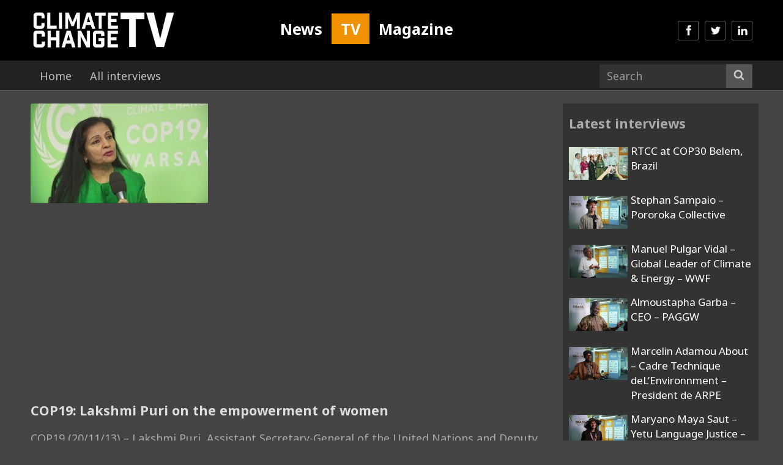

--- FILE ---
content_type: text/html; charset=UTF-8
request_url: https://www.climate-change.tv/9892
body_size: 11852
content:
<!DOCTYPE html>
<html lang="en">

<head>
  <meta charset="utf-8">
  <meta http-equiv="X-UA-Compatible" content="IE=edge">
  <meta name="viewport" content="width=device-width, initial-scale=1  maximum-scale=1, user-scalable=0">
    <meta name="image" property="og:image" content="https://img.youtube.com/vi/ndjien_eXqo/mqdefault.jpg">
  
  <link rel="icon" type="image/png" href="https://www.climate-change.tv/wp-content/themes/tv/assets/img/favicon.png" />
  <link href="https://www.climate-change.tv/wp-content/themes/tv/assets/css/base1.css" rel="stylesheet">
  
  <!-- To combine later -->
  <link href="https://www.climate-change.tv/wp-content/themes/tv/assets/css/icons.css" rel="stylesheet">
  <link href="https://www.climate-change.tv/wp-content/themes/tv/assets/css/rtcc.css" rel="stylesheet">
  <link href="https://www.climate-change.tv/wp-content/themes/tv/assets/css/colour.css" rel="stylesheet">
  <link href="https://www.climate-change.tv/wp-content/themes/tv/assets/css/post.css" rel="stylesheet">
  <link href="https://www.climate-change.tv/wp-content/themes/tv/assets/css/frame.css" rel="stylesheet">
  <!-- End -->
  
  <link rel='stylesheet' href="https://fonts.googleapis.com/css?family=Noto+Sans%3A400italic%2C700italic%2C400%2C700%7CNoto+Serif%3A400italic%2C700italic%2C400%2C700%7CInconsolata%3A400%2C700&#038;subset=latin%2Clatin-ext" type='text/css' media='all' />
  	<style>img:is([sizes="auto" i], [sizes^="auto," i]) { contain-intrinsic-size: 3000px 1500px }</style>
	
		<!-- All in One SEO 4.9.2 - aioseo.com -->
		<title>COP19: Lakshmi Puri on the empowerment of women - Climate Change TV</title>
	<meta name="description" content="Lakshmi Puri of UN Women, says women have a special role to play in mitigating climate change." />
	<meta name="robots" content="max-image-preview:large" />
	<meta name="author" content="cctv"/>
	<link rel="canonical" href="https://www.climate-change.tv/9892" />
	<meta name="generator" content="All in One SEO (AIOSEO) 4.9.2" />
		<meta property="og:locale" content="en_GB" />
		<meta property="og:site_name" content="Climate Change TV - We are the world’s only online channel dedicated entirely to discussions of global climate change effects, causes and the future of the climate change treaty." />
		<meta property="og:type" content="article" />
		<meta property="og:title" content="COP19: Lakshmi Puri on the empowerment of women - Climate Change TV" />
		<meta property="og:description" content="Lakshmi Puri of UN Women, says women have a special role to play in mitigating climate change." />
		<meta property="og:url" content="https://www.climate-change.tv/9892" />
		<meta property="article:published_time" content="2013-11-21T16:51:38+00:00" />
		<meta property="article:modified_time" content="2013-11-26T11:21:46+00:00" />
		<meta name="twitter:card" content="summary_large_image" />
		<meta name="twitter:title" content="COP19: Lakshmi Puri on the empowerment of women - Climate Change TV" />
		<meta name="twitter:description" content="Lakshmi Puri of UN Women, says women have a special role to play in mitigating climate change." />
		<script type="application/ld+json" class="aioseo-schema">
			{"@context":"https:\/\/schema.org","@graph":[{"@type":"BlogPosting","@id":"https:\/\/www.climate-change.tv\/9892#blogposting","name":"COP19: Lakshmi Puri on the empowerment of women - Climate Change TV","headline":"COP19: Lakshmi Puri on the empowerment of women","author":{"@id":"https:\/\/www.climate-change.tv\/author\/cctv#author"},"publisher":{"@id":"https:\/\/www.climate-change.tv\/#organization"},"image":{"@type":"ImageObject","url":"https:\/\/www.climate-change.tv\/wp-content\/uploads\/2013\/11\/Lakshmi-Puri.jpg","width":600,"height":338},"datePublished":"2013-11-21T16:51:38+00:00","dateModified":"2013-11-26T11:21:46+00:00","inLanguage":"en-GB","mainEntityOfPage":{"@id":"https:\/\/www.climate-change.tv\/9892#webpage"},"isPartOf":{"@id":"https:\/\/www.climate-change.tv\/9892#webpage"},"articleSection":"1) Editor's Pick, Warsaw: COP19 UN Climate Change Conference 2013, COP19, UN, UNFCCC, Women"},{"@type":"BreadcrumbList","@id":"https:\/\/www.climate-change.tv\/9892#breadcrumblist","itemListElement":[{"@type":"ListItem","@id":"https:\/\/www.climate-change.tv#listItem","position":1,"name":"Home","item":"https:\/\/www.climate-change.tv","nextItem":{"@type":"ListItem","@id":"https:\/\/www.climate-change.tv\/category\/meeting#listItem","name":"2) By Meeting ----------------------------"}},{"@type":"ListItem","@id":"https:\/\/www.climate-change.tv\/category\/meeting#listItem","position":2,"name":"2) By Meeting ----------------------------","item":"https:\/\/www.climate-change.tv\/category\/meeting","nextItem":{"@type":"ListItem","@id":"https:\/\/www.climate-change.tv\/category\/meeting\/un-cop19#listItem","name":"Warsaw: COP19 UN Climate Change Conference 2013"},"previousItem":{"@type":"ListItem","@id":"https:\/\/www.climate-change.tv#listItem","name":"Home"}},{"@type":"ListItem","@id":"https:\/\/www.climate-change.tv\/category\/meeting\/un-cop19#listItem","position":3,"name":"Warsaw: COP19 UN Climate Change Conference 2013","item":"https:\/\/www.climate-change.tv\/category\/meeting\/un-cop19","nextItem":{"@type":"ListItem","@id":"https:\/\/www.climate-change.tv\/9892#listItem","name":"COP19: Lakshmi Puri on the empowerment of women"},"previousItem":{"@type":"ListItem","@id":"https:\/\/www.climate-change.tv\/category\/meeting#listItem","name":"2) By Meeting ----------------------------"}},{"@type":"ListItem","@id":"https:\/\/www.climate-change.tv\/9892#listItem","position":4,"name":"COP19: Lakshmi Puri on the empowerment of women","previousItem":{"@type":"ListItem","@id":"https:\/\/www.climate-change.tv\/category\/meeting\/un-cop19#listItem","name":"Warsaw: COP19 UN Climate Change Conference 2013"}}]},{"@type":"Organization","@id":"https:\/\/www.climate-change.tv\/#organization","name":"Climate Change TV","description":"We are the world\u2019s only online channel dedicated entirely to discussions of global climate change effects, causes and the future of the climate change treaty.","url":"https:\/\/www.climate-change.tv\/"},{"@type":"Person","@id":"https:\/\/www.climate-change.tv\/author\/cctv#author","url":"https:\/\/www.climate-change.tv\/author\/cctv","name":"cctv"},{"@type":"WebPage","@id":"https:\/\/www.climate-change.tv\/9892#webpage","url":"https:\/\/www.climate-change.tv\/9892","name":"COP19: Lakshmi Puri on the empowerment of women - Climate Change TV","description":"Lakshmi Puri of UN Women, says women have a special role to play in mitigating climate change.","inLanguage":"en-GB","isPartOf":{"@id":"https:\/\/www.climate-change.tv\/#website"},"breadcrumb":{"@id":"https:\/\/www.climate-change.tv\/9892#breadcrumblist"},"author":{"@id":"https:\/\/www.climate-change.tv\/author\/cctv#author"},"creator":{"@id":"https:\/\/www.climate-change.tv\/author\/cctv#author"},"image":{"@type":"ImageObject","url":"https:\/\/www.climate-change.tv\/wp-content\/uploads\/2013\/11\/Lakshmi-Puri.jpg","@id":"https:\/\/www.climate-change.tv\/9892\/#mainImage","width":600,"height":338},"primaryImageOfPage":{"@id":"https:\/\/www.climate-change.tv\/9892#mainImage"},"datePublished":"2013-11-21T16:51:38+00:00","dateModified":"2013-11-26T11:21:46+00:00"},{"@type":"WebSite","@id":"https:\/\/www.climate-change.tv\/#website","url":"https:\/\/www.climate-change.tv\/","name":"Climate Change TV","description":"We are the world\u2019s only online channel dedicated entirely to discussions of global climate change effects, causes and the future of the climate change treaty.","inLanguage":"en-GB","publisher":{"@id":"https:\/\/www.climate-change.tv\/#organization"}}]}
		</script>
		<!-- All in One SEO -->

<link rel="alternate" type="application/rss+xml" title="Climate Change TV &raquo; COP19: Lakshmi Puri on the empowerment of women Comments Feed" href="https://www.climate-change.tv/9892/feed" />
<link rel='stylesheet' id='wp-block-library-css' href='https://www.climate-change.tv/wp-includes/css/dist/block-library/style.min.css?ver=6.8.3' type='text/css' media='all' />
<style id='classic-theme-styles-inline-css' type='text/css'>
/*! This file is auto-generated */
.wp-block-button__link{color:#fff;background-color:#32373c;border-radius:9999px;box-shadow:none;text-decoration:none;padding:calc(.667em + 2px) calc(1.333em + 2px);font-size:1.125em}.wp-block-file__button{background:#32373c;color:#fff;text-decoration:none}
</style>
<link rel='stylesheet' id='aioseo/css/src/vue/standalone/blocks/table-of-contents/global.scss-css' href='https://www.climate-change.tv/wp-content/plugins/all-in-one-seo-pack/dist/Lite/assets/css/table-of-contents/global.e90f6d47.css?ver=4.9.2' type='text/css' media='all' />
<style id='global-styles-inline-css' type='text/css'>
:root{--wp--preset--aspect-ratio--square: 1;--wp--preset--aspect-ratio--4-3: 4/3;--wp--preset--aspect-ratio--3-4: 3/4;--wp--preset--aspect-ratio--3-2: 3/2;--wp--preset--aspect-ratio--2-3: 2/3;--wp--preset--aspect-ratio--16-9: 16/9;--wp--preset--aspect-ratio--9-16: 9/16;--wp--preset--color--black: #000000;--wp--preset--color--cyan-bluish-gray: #abb8c3;--wp--preset--color--white: #ffffff;--wp--preset--color--pale-pink: #f78da7;--wp--preset--color--vivid-red: #cf2e2e;--wp--preset--color--luminous-vivid-orange: #ff6900;--wp--preset--color--luminous-vivid-amber: #fcb900;--wp--preset--color--light-green-cyan: #7bdcb5;--wp--preset--color--vivid-green-cyan: #00d084;--wp--preset--color--pale-cyan-blue: #8ed1fc;--wp--preset--color--vivid-cyan-blue: #0693e3;--wp--preset--color--vivid-purple: #9b51e0;--wp--preset--gradient--vivid-cyan-blue-to-vivid-purple: linear-gradient(135deg,rgba(6,147,227,1) 0%,rgb(155,81,224) 100%);--wp--preset--gradient--light-green-cyan-to-vivid-green-cyan: linear-gradient(135deg,rgb(122,220,180) 0%,rgb(0,208,130) 100%);--wp--preset--gradient--luminous-vivid-amber-to-luminous-vivid-orange: linear-gradient(135deg,rgba(252,185,0,1) 0%,rgba(255,105,0,1) 100%);--wp--preset--gradient--luminous-vivid-orange-to-vivid-red: linear-gradient(135deg,rgba(255,105,0,1) 0%,rgb(207,46,46) 100%);--wp--preset--gradient--very-light-gray-to-cyan-bluish-gray: linear-gradient(135deg,rgb(238,238,238) 0%,rgb(169,184,195) 100%);--wp--preset--gradient--cool-to-warm-spectrum: linear-gradient(135deg,rgb(74,234,220) 0%,rgb(151,120,209) 20%,rgb(207,42,186) 40%,rgb(238,44,130) 60%,rgb(251,105,98) 80%,rgb(254,248,76) 100%);--wp--preset--gradient--blush-light-purple: linear-gradient(135deg,rgb(255,206,236) 0%,rgb(152,150,240) 100%);--wp--preset--gradient--blush-bordeaux: linear-gradient(135deg,rgb(254,205,165) 0%,rgb(254,45,45) 50%,rgb(107,0,62) 100%);--wp--preset--gradient--luminous-dusk: linear-gradient(135deg,rgb(255,203,112) 0%,rgb(199,81,192) 50%,rgb(65,88,208) 100%);--wp--preset--gradient--pale-ocean: linear-gradient(135deg,rgb(255,245,203) 0%,rgb(182,227,212) 50%,rgb(51,167,181) 100%);--wp--preset--gradient--electric-grass: linear-gradient(135deg,rgb(202,248,128) 0%,rgb(113,206,126) 100%);--wp--preset--gradient--midnight: linear-gradient(135deg,rgb(2,3,129) 0%,rgb(40,116,252) 100%);--wp--preset--font-size--small: 13px;--wp--preset--font-size--medium: 20px;--wp--preset--font-size--large: 36px;--wp--preset--font-size--x-large: 42px;--wp--preset--spacing--20: 0.44rem;--wp--preset--spacing--30: 0.67rem;--wp--preset--spacing--40: 1rem;--wp--preset--spacing--50: 1.5rem;--wp--preset--spacing--60: 2.25rem;--wp--preset--spacing--70: 3.38rem;--wp--preset--spacing--80: 5.06rem;--wp--preset--shadow--natural: 6px 6px 9px rgba(0, 0, 0, 0.2);--wp--preset--shadow--deep: 12px 12px 50px rgba(0, 0, 0, 0.4);--wp--preset--shadow--sharp: 6px 6px 0px rgba(0, 0, 0, 0.2);--wp--preset--shadow--outlined: 6px 6px 0px -3px rgba(255, 255, 255, 1), 6px 6px rgba(0, 0, 0, 1);--wp--preset--shadow--crisp: 6px 6px 0px rgba(0, 0, 0, 1);}:where(.is-layout-flex){gap: 0.5em;}:where(.is-layout-grid){gap: 0.5em;}body .is-layout-flex{display: flex;}.is-layout-flex{flex-wrap: wrap;align-items: center;}.is-layout-flex > :is(*, div){margin: 0;}body .is-layout-grid{display: grid;}.is-layout-grid > :is(*, div){margin: 0;}:where(.wp-block-columns.is-layout-flex){gap: 2em;}:where(.wp-block-columns.is-layout-grid){gap: 2em;}:where(.wp-block-post-template.is-layout-flex){gap: 1.25em;}:where(.wp-block-post-template.is-layout-grid){gap: 1.25em;}.has-black-color{color: var(--wp--preset--color--black) !important;}.has-cyan-bluish-gray-color{color: var(--wp--preset--color--cyan-bluish-gray) !important;}.has-white-color{color: var(--wp--preset--color--white) !important;}.has-pale-pink-color{color: var(--wp--preset--color--pale-pink) !important;}.has-vivid-red-color{color: var(--wp--preset--color--vivid-red) !important;}.has-luminous-vivid-orange-color{color: var(--wp--preset--color--luminous-vivid-orange) !important;}.has-luminous-vivid-amber-color{color: var(--wp--preset--color--luminous-vivid-amber) !important;}.has-light-green-cyan-color{color: var(--wp--preset--color--light-green-cyan) !important;}.has-vivid-green-cyan-color{color: var(--wp--preset--color--vivid-green-cyan) !important;}.has-pale-cyan-blue-color{color: var(--wp--preset--color--pale-cyan-blue) !important;}.has-vivid-cyan-blue-color{color: var(--wp--preset--color--vivid-cyan-blue) !important;}.has-vivid-purple-color{color: var(--wp--preset--color--vivid-purple) !important;}.has-black-background-color{background-color: var(--wp--preset--color--black) !important;}.has-cyan-bluish-gray-background-color{background-color: var(--wp--preset--color--cyan-bluish-gray) !important;}.has-white-background-color{background-color: var(--wp--preset--color--white) !important;}.has-pale-pink-background-color{background-color: var(--wp--preset--color--pale-pink) !important;}.has-vivid-red-background-color{background-color: var(--wp--preset--color--vivid-red) !important;}.has-luminous-vivid-orange-background-color{background-color: var(--wp--preset--color--luminous-vivid-orange) !important;}.has-luminous-vivid-amber-background-color{background-color: var(--wp--preset--color--luminous-vivid-amber) !important;}.has-light-green-cyan-background-color{background-color: var(--wp--preset--color--light-green-cyan) !important;}.has-vivid-green-cyan-background-color{background-color: var(--wp--preset--color--vivid-green-cyan) !important;}.has-pale-cyan-blue-background-color{background-color: var(--wp--preset--color--pale-cyan-blue) !important;}.has-vivid-cyan-blue-background-color{background-color: var(--wp--preset--color--vivid-cyan-blue) !important;}.has-vivid-purple-background-color{background-color: var(--wp--preset--color--vivid-purple) !important;}.has-black-border-color{border-color: var(--wp--preset--color--black) !important;}.has-cyan-bluish-gray-border-color{border-color: var(--wp--preset--color--cyan-bluish-gray) !important;}.has-white-border-color{border-color: var(--wp--preset--color--white) !important;}.has-pale-pink-border-color{border-color: var(--wp--preset--color--pale-pink) !important;}.has-vivid-red-border-color{border-color: var(--wp--preset--color--vivid-red) !important;}.has-luminous-vivid-orange-border-color{border-color: var(--wp--preset--color--luminous-vivid-orange) !important;}.has-luminous-vivid-amber-border-color{border-color: var(--wp--preset--color--luminous-vivid-amber) !important;}.has-light-green-cyan-border-color{border-color: var(--wp--preset--color--light-green-cyan) !important;}.has-vivid-green-cyan-border-color{border-color: var(--wp--preset--color--vivid-green-cyan) !important;}.has-pale-cyan-blue-border-color{border-color: var(--wp--preset--color--pale-cyan-blue) !important;}.has-vivid-cyan-blue-border-color{border-color: var(--wp--preset--color--vivid-cyan-blue) !important;}.has-vivid-purple-border-color{border-color: var(--wp--preset--color--vivid-purple) !important;}.has-vivid-cyan-blue-to-vivid-purple-gradient-background{background: var(--wp--preset--gradient--vivid-cyan-blue-to-vivid-purple) !important;}.has-light-green-cyan-to-vivid-green-cyan-gradient-background{background: var(--wp--preset--gradient--light-green-cyan-to-vivid-green-cyan) !important;}.has-luminous-vivid-amber-to-luminous-vivid-orange-gradient-background{background: var(--wp--preset--gradient--luminous-vivid-amber-to-luminous-vivid-orange) !important;}.has-luminous-vivid-orange-to-vivid-red-gradient-background{background: var(--wp--preset--gradient--luminous-vivid-orange-to-vivid-red) !important;}.has-very-light-gray-to-cyan-bluish-gray-gradient-background{background: var(--wp--preset--gradient--very-light-gray-to-cyan-bluish-gray) !important;}.has-cool-to-warm-spectrum-gradient-background{background: var(--wp--preset--gradient--cool-to-warm-spectrum) !important;}.has-blush-light-purple-gradient-background{background: var(--wp--preset--gradient--blush-light-purple) !important;}.has-blush-bordeaux-gradient-background{background: var(--wp--preset--gradient--blush-bordeaux) !important;}.has-luminous-dusk-gradient-background{background: var(--wp--preset--gradient--luminous-dusk) !important;}.has-pale-ocean-gradient-background{background: var(--wp--preset--gradient--pale-ocean) !important;}.has-electric-grass-gradient-background{background: var(--wp--preset--gradient--electric-grass) !important;}.has-midnight-gradient-background{background: var(--wp--preset--gradient--midnight) !important;}.has-small-font-size{font-size: var(--wp--preset--font-size--small) !important;}.has-medium-font-size{font-size: var(--wp--preset--font-size--medium) !important;}.has-large-font-size{font-size: var(--wp--preset--font-size--large) !important;}.has-x-large-font-size{font-size: var(--wp--preset--font-size--x-large) !important;}
:where(.wp-block-post-template.is-layout-flex){gap: 1.25em;}:where(.wp-block-post-template.is-layout-grid){gap: 1.25em;}
:where(.wp-block-columns.is-layout-flex){gap: 2em;}:where(.wp-block-columns.is-layout-grid){gap: 2em;}
:root :where(.wp-block-pullquote){font-size: 1.5em;line-height: 1.6;}
</style>
<link rel="https://api.w.org/" href="https://www.climate-change.tv/wp-json/" /><link rel="alternate" title="JSON" type="application/json" href="https://www.climate-change.tv/wp-json/wp/v2/posts/9892" /><link rel='shortlink' href='https://www.climate-change.tv/?p=9892' />
<link rel="alternate" title="oEmbed (JSON)" type="application/json+oembed" href="https://www.climate-change.tv/wp-json/oembed/1.0/embed?url=https%3A%2F%2Fwww.climate-change.tv%2F9892" />
<link rel="alternate" title="oEmbed (XML)" type="text/xml+oembed" href="https://www.climate-change.tv/wp-json/oembed/1.0/embed?url=https%3A%2F%2Fwww.climate-change.tv%2F9892&#038;format=xml" />
  <script src="https://ajax.googleapis.com/ajax/libs/jquery/1.11.3/jquery.min.js"></script>
  <script data-schema="Organization" type="application/ld+json">
    {"name":"Climate Change TV","alternateName":"Climate Change News","url":"https://www.climate-change.tv/","logo":"http://climatechangenews.com/assets/img/climate-home-logo.gif","sameAs":["https://www.facebook.com/ClimateHomeNews","https://twitter.com/ClimateHome","https://www.youtube.com/user/climatestudio","https://www.linkedin.com/company/climate-home-news"],"@type":"Organization","@context":"http://schema.org"}
  </script>
  <!-- Global site tag (gtag.js) - Google Analytics -->
  <script async src="https://www.googletagmanager.com/gtag/js?id=UA-8828473-1"></script>
  <script>
    window.dataLayer = window.dataLayer || [];
    function gtag(){dataLayer.push(arguments);}
    gtag('js', new Date());
  
    gtag('config', 'UA-8828473-1');
  </script>
  <!-- HTML5 shim and Respond.js for IE8 support of HTML5 elements and media queries -->
  <!-- WARNING: Respond.js doesn't work if you view the page via file:// -->
  <!--[if lt IE 9]>
  <script src="https://oss.maxcdn.com/html5shiv/3.7.2/html5shiv.min.js"></script>
  <script src="https://oss.maxcdn.com/respond/1.4.2/respond.min.js"></script>
  <![endif]-->
  
  <style>
    /*
    #politics, #world, #energy, #finance, #cities, #technology, #science, #opinion {margin-top: 10px;}
    .frame-1 h1{float:left; margin-right: 20px;}
    .frame-1 .btn-sub-nav{display:block;float:left;margin:8px 10px 0 0;}
    @media (max-width: 991px) {
      .frame-1 .btn-sub-nav{display:none;}
    }*/
    /*
    .social-icons>a, .social-icons>a:hover, .social-icons>a:focus{width: 34px;height: 32px;padding: 7px 8px 3px;margin: 0 10px 0 0;text-decoration:none;color:white;}
    .social-icons>a.facebook {background:#3b579d;}
    .social-icons>a.twitter {background:#2caae1;}
    .social-icons>a.google-plus {background:#dd5044;}
    .social-icons>a.rss {background:#f17f31;}
    .social-icons>a.linkedin {background:#0077b5;}
    .social-icons>a.youtube {background:#c8302a;}
    */
    .frame-popular .block-3 {padding-left:40px;}
    .social-icons>a.soundcloud {background:#ff6a22;}

    .subscribe {background:#1d2f49;min-height:1px;overflow:hidden; padding: 0 20px 20px; width: 340px; text-align: left;}
    .subscribe .btn{background-color: #f29100;border-color: rgba(255,255,255,.3);}
    .subscribe .btn:hover,.subscribe .btn:focus{background-color: rgba(255,255,255,.5);}
    .subscribe p{color:white;}

    #subscribe{background-color: rgba(0, 0, 0, .7);z-index: 99999;}
    #subscribe .modal-content{background:#0e75ec;}
    .subscribe-1 {background:#fff; padding:20px 20px; }
    .subscribe-1 img{margin-left:50px;}
    .subscribe-2 {padding: 20px 20px; }
    .subscribe-2 .btn{background-color: rgba(255,255,255,.3);}
    .subscribe-2 .btn:hover,.subscribe-2 .btn:focus{background-color: rgba(255,255,255,.5);}
    .subscribe-2 p{color:white;}
    .subscribe-2 .btn-subscribe{color:white;}

    #bottom-nav .navbar-form .form-control{border:none;background-color:#1d2f49;}
    #bottom-nav .navbar-form .btn-default{border-color:#1b2c45;background-color:#1d2f49;}

    #latest h1, #politics h1, #world h1, #energy h1, #finance h1, #cities h1, #technology h1, #science h1, #opinion h1 {display: none!important;}
    #latest h2 span, #latest h2 span a {color:#f29100;}
    #search h1{margin-top:15px; font-size: 2em;}

    /* Change */
    #bottom-nav{height: 50px;border-bottom: 0px;}

    #sections>li.active>a.home,#sections>li>a.home:hover{border-bottom:none;background:lightgray;color:#293a52;}
    #sections>li.active>a.politics,#sections>li>a.politics:hover{border-bottom:none;background:lightgray;color:#293a52;}
    #sections>li.active>a.world,#sections>li>a.world:hover{border-bottom:none;background:lightgray;color:#293a52;}
    #sections>li.active>a.energy,#sections>li>a.energy:hover{border-bottom:none;background:lightgray;color:#293a52;}
    #sections>li.active>a.finance,#sections>li>a.finance:hover{border-bottom:none;background:lightgray;color:#293a52;}
    #sections>li.active>a.cities,#sections>li>a.cities:hover{border-bottom:none;background:lightgray;color:#293a52;}
    #sections>li.active>a.technology,#sections>li>a.technology:hover{border-bottom:none;background:lightgray;color:#293a52;}
    #sections>li.active>a.science,#sections>li>a.science:hover{border-bottom:none;background:lightgray;color:#293a52;}
    #sections>li.active>a.opinion,#sections>li>a.opinion:hover{border-bottom:none;background:lightgray;color:#293a52;}

    #cities, #energy, #finance, #opinion, #politics, #science, #technology, #world {margin-top: 0px;}
    /* End change */

    #bottom-subnav{background:lightgray;}
    #bottom-subnav ul {padding:0; margin:0;}
    #bottom-subnav li {float:left;}
    #bottom-subnav li a{font-size: .9em; font-weight: bold; padding:7px 15px}
    #bottom-subnav li a:hover,#bottom-subnav li a:focus{color:navy;}

    /* For COP21 only */
    @media (min-width: 992px){
        .frame-1 .item-11,
        .frame-1 .item-12,
        .frame-1 .item-13,
        .frame-1 .item-14,
        .frame-1 .item-15{
            margin-top: 15px;
            padding-left: 10px;
            padding-right: 10px;
        }
        .border-between>.row>.item-11:before, .border-between>.row>.item-12:before,
        .border-between>.row>.item-13:before, .border-between>.row>.item-14:before,
        .border-between>.row>.item-15:before {
            background: #fff;
        }
    }

    /* Post img max 100%*/
    #post article img {
        max-width: 100% !important;
        height: auto;
    }

    /* Post img max 100%*/
    @media (max-width: 992px){
        #post .news {overflow: hidden;}
    }

    /* Tips on Home Page */
    .tips{background:#951c55;color:white;font-size:0.8em;min-height:1px;overflow:hidden;margin-bottom:15px;padding:15px 10px;}
    .tips i{width: 34px;height: 32px;border: 1px solid #7d1c55;background:#7d1c55;border-radius: 2px;padding: 5px 7px;}
    .tips a, .tips a:hover, .tips a:focus, .tips a:target, .tips a:visited, .tips a:active {color:white;}

    /* Footer */
    footer {margin-top:20px; border-top: 3px solid #1d2f49;background-color: #293a52;color:white;}



    /*********************************** Frame 6 ***********************************/
    .frame-6 {}
    /* h2 */
    .frame-6 h2{font-size:1em; line-height: 1.2em; letter-spacing: -0.5px; word-spacing: 2px;margin-top:0;margin-bottom:5px;}
    @media (min-width: 992px) {
        .frame-6 h2{font-size:1.1em;}
        .frame-6 .item-1 h2,
        .frame-6 .item-2 h2,
        .frame-6 .item-3 h2,
        .frame-6 .item-4 h2{font-size:.9em;}
    }
    /* p */
    .frame-6 p{font-size:.9em; display:none !important;}
    @media (min-width: 786px) {
        .frame-6 p{display:block !important;}
    }
    @media (min-width: 992px) {
        .frame-6 .item-1 p,.frame-6 .item-2 p,.frame-6 .item-3 p,.frame-6 .item-4 p{display:none !important;}
    }
    /* items */
    .frame-6 .block-img {width: 100%;float: left; padding: 0 10px;}
    @media (min-width: 992px) {
        .frame-6 .item-1 {width: 100%;}.frame-6 .item-1 .media{min-height:95px;}
        .frame-6 .item-2 {width: 100%;margin-top: 15px;}.frame-6 .item-2 .media{min-height:95px;}
        .frame-6 .item-3 {width: 100%;margin-top: 15px;}.frame-6 .item-3 .media{min-height:95px;}
        .frame-6 .item-4 {width: 100%;margin-top: 15px;}.frame-6 .item-4 .media{min-height:95px;}
        /* block */
        .frame-6 .block-img {width: 75%;}
        .frame-6 .block-1 {width: 25%; min-height:425px; float:left;}
    }
    @media (min-width: 1200px) {
        .frame-6 .item-1 {width: 100%;}
        .frame-6 .item-2 {width: 100%;margin-top: 15px;}
        .frame-6 .item-3 {width: 100%;margin-top: 15px;}
        .frame-6 .item-4 {width: 100%;margin-top: 15px;}
        /* block */
        .frame-6 .block-img {width: 60%;}
        .frame-6 .block-1 {width: 40%;}
    }
    /* media */
    .frame-6 .media {margin-top:15px;}
    @media (min-width: 992px) {
        .frame-6 .media {margin-top:0px;}
    }
    /* media-img */
    .frame-6 .media-img{display:table-cell;vertical-align:top;padding-right:5px;}
    @media (min-width: 992px) {
        .frame-6 .item-1 .media-img,
        .frame-6 .item-2 .media-img,
        .frame-6 .item-3 .media-img,
        .frame-6 .item-4 .media-img{display:none;}
    }
    @media (min-width: 1200px) {
        .frame-6 .item-1 .media-img,
        .frame-6 .item-2 .media-img,
        .frame-6 .item-3 .media-img,
        .frame-6 .item-4 .media-img{display:table-cell;vertical-align:top;padding-right:5px;}
    }
    /* img */
    .frame-6 .item-1 img,.frame-6 .item-3 img,
    .frame-6 .item-2 img,.frame-6 .item-4 img {width:140px;height:80px;}
    @media (min-width: 992px) {
        .frame-6 .item-1 img,.frame-6 .item-3 img,
        .frame-6 .item-2 img,.frame-6 .item-4 img{width:140px;height:80px;}
    }
    /* media-body */
    .frame-6 .media-body {padding:0px 5px;}
    @media (min-width: 992px) {
        .frame-6 .media-body {padding:10px 5px 0;}
    }
    /* border-between */
    @media (min-width: 992px) {
        .frame-6 .row>.block-1:before{background: #dfdfdf; bottom: 0; content: " "; left: 0; position: absolute; width: 1px; top: 0;}
    }
    /* Content & row*/
    .frame-6 .content{width: 100%;}
    @media (min-width: 1200px) {
        .frame-6 .content{width: 940px;float: left;}
    }
    .frame-6 .row{margin-top: 0;}
    @media (min-width: 992px) {
        .frame-6 .row{margin-top: 15px;}
    }
    /* Border in between */
    @media (min-width: 992px) {
        .frame-6>.row>[class*='item-']:before{background: #dfdfdf;content: " "; position: absolute; width: 1px; top: 0;bottom: 0;left: 0;}
        .frame-6>.row>.item-1:before{display:none;}
    }

    /* Excerpt & Author*/
    .excerpt span,.excerpt span a,.excerpt span a:hover{color:#f29100;}
    article .news-excerpt{font-weight:bold;color:#808080;}
    .news-author{margin-bottom:0px; font-weight: bold;}.news-author span{font-weight:bold;}
    .news-content{max-width:100%;}
    .news-shares-right{max-width:50px; float:right; margin-top:-30px;}
    @media (min-width: 768px) {
        .news-content{max-width:600px;float:left;}
    }
    @media (min-width: 1200px) {
        .news-content{max-width:680px;}
    }

    /* To replace in style.css */
    .navbar-inverse .navbar-nav>li>a {
        border-top: none;
        border-bottom: 1px solid #293a52;
    }

    @media (min-width: 992px){
        #social-icons>li>a {margin: 34px 0 0 10px;}
    }

    #upper-nav {background: #1d2f49;}
    #upper-nav .navbar-nav>li>a {
        padding-top: 5px;
        padding-bottom: 5px;
        font-size: 14px;
        color: #999;
    }

    #logo {
        width: 400px !important;
        height: 70px !important;
    }

    .sidebar .home-colour .media{
        background-color: transparent;
    }

    /* Newsletter subscribe */
    #subscribe .modal-content {
        background: #fff;
    }
    #subscribe .modal-content .subscribe-2{
        background: #1d2f49;
    }
    #subscribe .modal-content .subscribe-2 .btn-subscribe{
        background: #f29100;
    }
    #subscribe .modal-content button i.fa-times:before{
        color: white;
    }

    /* Top nav dropdown */
    #upper-nav li.dropdown ul.dropdown-menu{
        font-size: 14px;
        background: lightgray;
    }

    /* bug fix for archive pages border-between */
    @media (min-width: 992px) {
        .frame-search .row>.item-1:before{background: #fff;}
        .frame-search .row>.item-2:before{background: #dfdfdf;}
    }


</style>  <style>
    /* Default modification */
    #top-nav,.navbar-inverse{background-color: #000;}
    #bottom-nav{background-color:#222;border-bottom:2px solid #555;}
    #sections>li.active>a, #sections>li>a:hover{background:#555;color:white;opacity:1;}
    body {background-color:#444;color:#fff;}
    a {color:#fff;}
    a:hover, a:focus{color:#f29100;}
    #bottom-nav .navbar-form .form-control{background-color: #333;}
    #bottom-nav .navbar-form .btn-default {border-color: #555;background-color: #555;}
    /* Default - index */
    .cctv-colour h1{color:#aaa;}
    .home-colour h1 {color: #aaa;}
    @media (min-width: 992px){.frame-4 .row>.block-1:before, .frame-4 .row>.block-2:before, .frame-4 .row>.block-3:before {background-color:#444;}}
    .frame-popular .media-object .badge {background-color: #f29100;}
    .frame-popular a:hover,.frame-popular a:focus{color: #f29100;}

    /* Subscribe */
    .subscribe {background: #951c55;}
    .frame-popular .block-3 {padding-left:40px;}





    /*********************************** Post ***********************************/
    .single {background-color:#444;}
    #post {padding-bottom: 0px;}
    @media (min-width: 992px){
        #post .sidebar {float: right;margin-top: 20px;display: block;width: 320px;background: #333;}
    }

    /* TV */
    #post .tv{width:100%; padding:20px 10px 0;}
    @media (min-width: 992px) {#post .tv{width:620px;float:left;}}
    @media (min-width: 1200px) {#post .tv{width:860px;float:left;}}

    /* Video */
    .video{margin-bottom:10px;}

    /* Sidebar */
    #post .sidebar {display:none; padding:0px 10px;}
    @media (min-width: 992px) {#post .sidebar {float:right;display:block;width:320px;}}

    /* Content */
    article h1{font-size: 1.2em; color:#ddd; }
    article p{color:#aaa;}

    /* Related video */
    .frame-tv-related {margin: 10px 0px;}
    .frame-tv-related h2{font-size: 1.2em; color:#aaa;}
    .frame-tv-related p{margin:0; font-size:.95em}
    .frame-tv-related .item {width: 100%;margin-top: 15px;}.frame-tv-related .item .media{min-height:65px;}
    .frame-tv-related .media {margin-top:15px;border-top: none;background: none;}
    @media (min-width: 992px) {
        .frame-tv-related .media {margin-top:10px;}
    }
    .frame-tv-related .media-img{display:none;}
    @media (min-width: 992px) {
        .frame-tv-related .item .media-img{display:table-cell;vertical-align:top;padding-right:5px;}
    }
    .frame-tv-related img {width:96px;height:54px;margin-top:5px;}
    .frame-tv-related .media-body {padding:0;}

    /* More from */
    .frame-post-1 {margin: 0px;}

    @media (min-width: 992px) {
        #more-from .media{background-color: #333;min-height: 200px;}
        .media{background-color: #3e3e3e;min-height: 200px;}
    }





    /*********************************** Frame TV 1 ***********************************/
    .frame-tv-1 {}
    /* h1 */
    .frame-tv-1 h1{font-size:1.5em;color:#bbb;margin:0}
    /* h2 */
    .frame-tv-1 h2{font-size:.9em;font-weight:normal;line-height: 1.2em; letter-spacing: -0.5px; word-spacing: 2px;margin-top:0;margin-bottom:5px;}
    @media (min-width: 992px) {
        .frame-tv-1 .item h2{font-weight:bold;}
    }
    /* button */
    .frame-tv-1 .btn{margin-top:15px;color:#fff;background-color:#f29100;border-color:#f29100;}
    /* items */
    .frame-tv-1 .item {float:left;padding:0px 10px;}
    @media (min-width: 768px) {
        .frame-tv-1 .item {width:50%;}
    }
    @media (min-width: 992px) {
        .frame-tv-1 .item {width:25%;}
    }
    @media (min-width: 1200px) {
        .frame-tv-1 .item {width:20%;}
    }
    /* media */
    .frame-tv-1 .media {margin-top:15px;}

    /* media-img */
    .frame-tv-1 .media-img{display:table-cell;vertical-align:top;padding-right:5px;}
    @media (min-width: 992px) {
        .frame-tv-1 .item .media-img{display:block;padding-right:0px;}
    }
    /* img */
    .frame-tv-1 img {width:140px;height:80px;}
    @media (min-width: 992px) {
        .frame-tv-1 .item img{width:220px;height:125px;}
    }
    /* media-body */
    .frame-tv-1 .media-body {padding:0px 5px;}
    @media (min-width: 992px) {
        .frame-tv-1 .media-body {padding:10px 5px 0;}
    }

    /* Footer */
    footer {margin-top:20px; border-top: 3px solid #333;background-color: #222;color:white;}

    /* Overwrite */
    #logo {
        width: 290px !important;
        height: 70px !important;
    }
    .navbar-inverse .navbar-nav>li>a {
        border-bottom: none;
    }

</style>  
</head>

<body class="wp-singular post-template-default single single-post postid-9892 single-format-standard wp-theme-tv">
  <header id="nav" class="hidden-print">
    <!-- Top navigation bar -->
    <div id="top-nav">
      <div class="container">
        <nav class="navbar navbar-inverse">
          <!-- Logo & toggle -->
          <div class="navbar-header">
          
            <a href="https://www.climate-change.tv/"><img src="https://www.climate-change.tv/wp-content/themes/tv/assets/img/cctv_new.png" style="width: 238px !important;height: 69px !important;" alt="Climate Home Logo" id="logo"/></a>
            <button type="button" class="navbar-toggle collapsed" data-toggle="collapse" data-target="#main-navbar-collapse" aria-expanded="false">
              <i class="icon-align-justify"></i> <span class="hidden-xs">Menu</span>
            </button>
            
          </div>
          
          <!-- Collect the nav links, forms, and other content for toggling -->
          <div class="collapse navbar-collapse" id="main-navbar-collapse">
            <div  id="menu-xs-left">
              <p class="menu-title visible-xs visible-sm">Menu</p>
              <ul class="nav navbar-nav" id="main-menu">
                <li><a href="https://www.climatechangenews.com/">News</a></li>
                <li class="active"><a href="/">TV</a></li>
                <li><a href="https://www.rtcc.org/magazines">Magazine</a></li>
              </ul>
            </div>
            <div id="menu-xs-right" class="visible-xs visible-sm">
              <p class="menu-title">Sections</p>
              <ul class="nav navbar-nav">
                <li><a href="/">Home</a></li>
                <li><a href="https://www.climate-change.tv/all-interviews/">All interviews</a></li>
                <!--<li><a href="/unfccc-studio/">Climate Change TV Studio</a></li>
                <li><a href="/editor-pick/">Editor's pick</a></li>
                <li><a href="/events/">Events</a></li>-->
              </ul>
            </div>
            
            <div class="visible-xs visible-sm clearfix"></div>
            
            <p class="menu-title visible-xs visible-sm">Social Media</p>
            <ul class="nav navbar-nav navbar-right" id="social-icons">
              <li class="hidden-md"><a href="https://www.facebook.com/ClimateHomeNews" target="_blank"><i class="icon-facebook"></i></a></li>
              <li class="hidden-md"><a href="https://twitter.com/ClimateHome" target="_blank"><i class="icon-twitter"></i></a></li>
              <li class="hidden-md"><a href="https://www.linkedin.com/company/climate-home-news" target="_blank"><i class="icon-linkedin"></i></a></li>
              <li class="dropdown visible-md ">
                <a href="#" class="dropdown-toggle" data-toggle="dropdown" aria-haspopup="true" aria-expanded="false"><i class="icon-export"></i></a>
                <ul class="dropdown-menu">
                  <li><a href="https://www.facebook.com/ClimateHomeNews" target="_blank"><i class="icon-facebook"></i> Facebook</a></li>
                  <li><a href="https://twitter.com/ClimateHome" target="_blank"><i class="icon-twitter"></i> Twitter</a></li>
                  <li><a href="https://www.linkedin.com/company/climate-home-news" target="_blank"><i class="icon-linkedin"></i> LinkedIn</a></li>
                </ul>
              </li>
              <!--<li class="dropdown visible-md">
                <a href="#"><i class="icon-search"></i></a>
              </li>-->
            </ul>
          </div>
        </nav>
      </div>
    </div>
        <!-- Bottom navigation bar -->
    <div id="bottom-nav" class="hidden-xs hidden-sm">
      <div class="container">
        <ul class="nav navbar-nav hidden-sm" id="sections">
          <li ><a href="/">Home</a></li>
          <li ><a href="https://www.climate-change.tv/all-interviews/">All interviews</a></li>
          <!--<li ><a href="/unfccc-studio/">Climate Change TV Studio</a></li>
          <li ><a href="/editor-pick/">Editor's pick</a></li>
          <li ><a href="/events/">Events</a></li>-->
        </ul>
        <form class="navbar-form navbar-right visible-lg" method="get" action="https://www.climate-change.tv/">
          <div class="input-group">
            <input type="text" name="s" class="form-control" placeholder="Search">
            <span class="input-group-btn">
              <button class="btn btn-default" type="submit"><i class="icon-search"></i></button>
            </span>
          </div>
        </form>
        
      </div>
    </div>
    <div class="clearfix"></div> 
  </header>

<!-------------------- Article -------------------->
<section id="post">
  <div class="container">
    <div class="row">
      <div class="tv">
        <article itemscope itemtype="http://schema.org/NewsArticle" role="main">
          <meta itemprop="mainEntityOfPage" content="https://www.climate-change.tv/9892">
                    <meta name="image" property="og:image" content="https://i.ytimg.com/vi/ndjien_eXqo/mqdefault.jpg">
                
                                <div class="video embed-responsive embed-responsive-16by9">
            <img  class="landscape thumbnail medium" width="290" height="163" alt="COP19: Lakshmi Puri on the empowerment of women" itemprop="image" src="https://www.climate-change.tv/wp-content/uploads/2013/11/Lakshmi-Puri-290x163.jpg" />              <iframe width="720" height="405" src="https://www.youtube.com/embed/ndjien_eXqo?rel=0&amp;showinfo=0&amp;autoplay=1" allowfullscreen></iframe>
            </div>
                    

          <h1 itemprop="headline name">COP19: Lakshmi Puri on the empowerment of women</h1>
      
          <div class="the-content" itemprop="articleBody"><p>COP19 (20/11/13) &#8211; Lakshmi Puri, Assistant Secretary-General of the United Nations and Deputy Executive Director of UN Women, the United Nations Entity for Gender Equality and the Empowerment of Women, says women have a special role to play in mitigating climate change.</p>
<p>Not only are women disproportionally affected by climate change, especially in developing countries and poorer communities, but they are also involved with rebuilding their communities, but Puri sais, they are never involved in the decision making process.</p>
<p>However, she is confident that a solution is imminent because gender was not an issue before 2010, and now policies have become gender balanced.</p>
<p>Puri says the only obstacle in implementing a gender-balanced solution is not money or time, but more so legislation needs political will.</p>
<p>&nbsp;</p>
</div>
          <div class="clearfix"></div>
          
          <div itemprop="publisher" itemscope itemtype="https://schema.org/Organization" class="hidden">
            <a href="https://www.climatechangenews.com/" itemprop="sameAs"><span itemprop="name">Climate Home</span></a>
          </div>
                  </article>
        
      </div>
      
      <aside class="sidebar">
        
        <div class="frame-tv-related">
          <h2>Latest interviews</h2>
                    
          <div class="item">
            <div class="media">
              <div class="media-img">
                <a href="https://www.climate-change.tv/12868">
                  <img src=" https://i.ytimg.com/vi/w7SPrDvymrg/mqdefault.jpg" alt="RTCC at COP30 Belem, Brazil">                </a>
              </div>
              <div class="media-body">
                <p><a href="https://www.climate-change.tv/12868">RTCC at COP30 Belem, Brazil</a></p>
              </div>
            </div>
          </div>
          
           
                    
          <div class="item">
            <div class="media">
              <div class="media-img">
                <a href="https://www.climate-change.tv/12866">
                  <img src=" https://i.ytimg.com/vi/bJYIQG3vSTY/mqdefault.jpg" alt="Stephan Sampaio &#8211; Pororoka Collective">                </a>
              </div>
              <div class="media-body">
                <p><a href="https://www.climate-change.tv/12866">Stephan Sampaio &#8211; Pororoka Collective</a></p>
              </div>
            </div>
          </div>
          
           
                    
          <div class="item">
            <div class="media">
              <div class="media-img">
                <a href="https://www.climate-change.tv/12864">
                  <img src=" https://i.ytimg.com/vi/5AFA-f2GrEo/mqdefault.jpg" alt="Manuel Pulgar Vidal &#8211; Global Leader of Climate &#038; Energy &#8211; WWF">                </a>
              </div>
              <div class="media-body">
                <p><a href="https://www.climate-change.tv/12864">Manuel Pulgar Vidal &#8211; Global Leader of Climate &#038; Energy &#8211; WWF</a></p>
              </div>
            </div>
          </div>
          
           
                    
          <div class="item">
            <div class="media">
              <div class="media-img">
                <a href="https://www.climate-change.tv/12862">
                  <img src=" https://i.ytimg.com/vi/b8Nu2tH4kpk/mqdefault.jpg" alt="Almoustapha Garba &#8211; CEO &#8211; PAGGW">                </a>
              </div>
              <div class="media-body">
                <p><a href="https://www.climate-change.tv/12862">Almoustapha Garba &#8211; CEO &#8211; PAGGW</a></p>
              </div>
            </div>
          </div>
          
           
                    
          <div class="item">
            <div class="media">
              <div class="media-img">
                <a href="https://www.climate-change.tv/12860">
                  <img src=" https://i.ytimg.com/vi/3wE9utVMZxE/mqdefault.jpg" alt="Marcelin Adamou About &#8211; Cadre Technique deL&#8217;Environnment &#8211; President de ARPE">                </a>
              </div>
              <div class="media-body">
                <p><a href="https://www.climate-change.tv/12860">Marcelin Adamou About &#8211; Cadre Technique deL&#8217;Environnment &#8211; President de ARPE</a></p>
              </div>
            </div>
          </div>
          
           
                    
          <div class="item">
            <div class="media">
              <div class="media-img">
                <a href="https://www.climate-change.tv/12858">
                  <img src=" https://i.ytimg.com/vi/VQ0ty4L8Oxs/mqdefault.jpg" alt="Maryano Maya Saut &#8211; Yetu Language Justice &#8211; Indigenous Team">                </a>
              </div>
              <div class="media-body">
                <p><a href="https://www.climate-change.tv/12858">Maryano Maya Saut &#8211; Yetu Language Justice &#8211; Indigenous Team</a></p>
              </div>
            </div>
          </div>
          
           
                    
          <div class="item">
            <div class="media">
              <div class="media-img">
                <a href="https://www.climate-change.tv/12853">
                  <img src=" https://i.ytimg.com/vi/jT_iPsjJoEM/mqdefault.jpg" alt="Jimi Cohen &#8211; Co-founder &#8211; Treegens">                </a>
              </div>
              <div class="media-body">
                <p><a href="https://www.climate-change.tv/12853">Jimi Cohen &#8211; Co-founder &#8211; Treegens</a></p>
              </div>
            </div>
          </div>
          
           
                    
          <div class="item">
            <div class="media">
              <div class="media-img">
                <a href="https://www.climate-change.tv/12851">
                  <img src=" https://i.ytimg.com/vi/ewFeNbJUF6w/mqdefault.jpg" alt="João Calzavara &#8211; Advogado &#8211; Rolim">                </a>
              </div>
              <div class="media-body">
                <p><a href="https://www.climate-change.tv/12851">João Calzavara &#8211; Advogado &#8211; Rolim</a></p>
              </div>
            </div>
          </div>
          
           
                              
          <div class="clearfix"></div>
        </div>
        
      </aside>
      
    </div>
    <div class="clearfix separator"></div>
  </div>
</section>

<!-------------------- Latest news -------------------->


<section id="more-from">
  <div class="container frame-tv-1">
    <h1><a href="https://www.climate-change.tv/category/meeting/un-cop19">Warsaw: COP19 UN Climate Change Conference 2013</a></h1> 
    <div class="row">
      
           
      <div class="item">
        <div class="media">
          <div class="media-img">
            <a href="https://www.climate-change.tv/9848">
            
              <img  class="landscape thumbnail medium" width="290" height="163" alt="David Nussbaum" itemprop="image" src="https://www.climate-change.tv/wp-content/uploads/2013/11/David-Nussbaum-290x163.jpg" />            </a>
          </div>
          <div class="media-body">
            <h2><a href="https://www.climate-change.tv/9848">COP19: David Nussbaum on aligning politics with science</a></h2>
          </div>
        </div>
      </div>
      
                        
              
      <div class="item">
        <div class="media">
          <div class="media-img">
            <a href="https://www.climate-change.tv/10109">
            
              <img  class="landscape thumbnail medium" width="290" height="163" alt="SCM Querétaro Sustainable Rural Life Project" itemprop="image" src="https://www.climate-change.tv/wp-content/uploads/2013/12/SCM_1-290x163.jpg" />            </a>
          </div>
          <div class="media-body">
            <h2><a href="https://www.climate-change.tv/10109">SCM Querétaro Sustainable Rural Life Project</a></h2>
          </div>
        </div>
      </div>
      
      <div class="clearfix visible-sm"></div>                  
              
      <div class="item">
        <div class="media">
          <div class="media-img">
            <a href="https://www.climate-change.tv/9878">
            
              <img  class="landscape thumbnail medium" width="290" height="163" alt="COP19: Dadi Zhiou on why China is doing its best to reduce energy consumption" itemprop="image" src="https://www.climate-change.tv/wp-content/uploads/2013/11/Dadi-Zhiou-290x163.jpg" />            </a>
          </div>
          <div class="media-body">
            <h2><a href="https://www.climate-change.tv/9878">COP19: Dadi Zhiou on why China is doing its best to reduce energy consumption</a></h2>
          </div>
        </div>
      </div>
      
                        
              
      <div class="item">
        <div class="media">
          <div class="media-img">
            <a href="https://www.climate-change.tv/9597">
            
              <img  class="landscape thumbnail medium" width="290" height="156" alt="COP19: Paul Oquist Kelley on implementing past climate agreements" itemprop="image" src="https://www.climate-change.tv/wp-content/uploads/2013/11/Paul-Oquist-Kelley-290x156.png" />            </a>
          </div>
          <div class="media-body">
            <h2><a href="https://www.climate-change.tv/9597">COP19: Paul Oquist Kelley on implementing past climate agreements</a></h2>
          </div>
        </div>
      </div>
      
      <div class="clearfix visible-sm"></div>      <div class="clearfix visible-md"></div>            
              
      <div class="item">
        <div class="media">
          <div class="media-img">
            <a href="https://www.climate-change.tv/9487">
            
              <img  class="landscape thumbnail medium" width="290" height="163" alt="COP19: Denise Matrias on a low carbon vision for the Philippines" itemprop="image" src="https://www.climate-change.tv/wp-content/uploads/2013/11/5-290x163.jpg" />            </a>
          </div>
          <div class="media-body">
            <h2><a href="https://www.climate-change.tv/9487">COP19: Denise Matrias on a low carbon vision for the Philippines</a></h2>
          </div>
        </div>
      </div>
      
                  <div class="clearfix visible-lg"></div>      
              
      <div class="item">
        <div class="media">
          <div class="media-img">
            <a href="https://www.climate-change.tv/10053">
            
              <img  class="landscape thumbnail medium" width="290" height="163" alt="Sonia Favaretto" itemprop="image" src="https://www.climate-change.tv/wp-content/uploads/2013/11/Sonia-Favaretto-290x163.jpg" />            </a>
          </div>
          <div class="media-body">
            <h2><a href="https://www.climate-change.tv/10053">COP19: Sonia Favaretto &#8211; Brazilian Stock Exchange</a></h2>
          </div>
        </div>
      </div>
      
      <div class="clearfix visible-sm"></div>                  
              
      <div class="item">
        <div class="media">
          <div class="media-img">
            <a href="https://www.climate-change.tv/9954">
            
              <img  class="landscape thumbnail medium" width="290" height="163" alt="Du Xiangwan" itemprop="image" src="https://www.climate-change.tv/wp-content/uploads/2013/11/Du-Xiangwan-290x163.jpg" />            </a>
          </div>
          <div class="media-body">
            <h2><a href="https://www.climate-change.tv/9954">COP19: Du Xiangwan on China’s commitment to reducing emissions</a></h2>
          </div>
        </div>
      </div>
      
                        
              
      <div class="item">
        <div class="media">
          <div class="media-img">
            <a href="https://www.climate-change.tv/9840">
            
              <img  class="landscape thumbnail medium" width="290" height="163" alt="Yeb Sano Protest" itemprop="image" src="https://www.climate-change.tv/wp-content/uploads/2013/11/Yeb-Sano-Protest-290x163.jpg" />            </a>
          </div>
          <div class="media-body">
            <h2><a href="https://www.climate-change.tv/9840">COP 19: Fasting for solidarity with Filipinos</a></h2>
          </div>
        </div>
      </div>
      
      <div class="clearfix visible-sm"></div>      <div class="clearfix visible-md"></div>            
              
      <div class="item">
        <div class="media">
          <div class="media-img">
            <a href="https://www.climate-change.tv/9647">
            
              <img  class="landscape thumbnail medium" width="290" height="163" alt="Pauliina Parhiala" itemprop="image" src="https://www.climate-change.tv/wp-content/uploads/2013/11/Pauliina-Parhiala-290x163.jpg" />            </a>
          </div>
          <div class="media-body">
            <h2><a href="https://www.climate-change.tv/9647">COP19: Pauliina Parhiala on importance of faith in tackling climate change</a></h2>
          </div>
        </div>
      </div>
      
                        
              
      <div class="item">
        <div class="media">
          <div class="media-img">
            <a href="https://www.climate-change.tv/9799">
            
              <img  class="landscape thumbnail medium" width="290" height="163" alt="COP19: Steffen Kallbekken - &quot;science is the foundation of UN climate talks&quot;" itemprop="image" src="https://www.climate-change.tv/wp-content/uploads/2013/11/Steffen-Kallbekken-290x163.jpg" />            </a>
          </div>
          <div class="media-body">
            <h2><a href="https://www.climate-change.tv/9799">COP19: Steffen Kallbekken &#8211; &#8220;science is the foundation of UN climate talks&#8221;</a></h2>
          </div>
        </div>
      </div>
      
      <div class="clearfix visible-sm"></div>            <div class="clearfix visible-lg"></div>      
                  
    </div>
    
    <a href="https://www.climate-change.tv/category/meeting/un-cop19" class="btn" role="button">more</a>
    <div class="clearfix separator"></div>
  </div>
</section>
  
  <footer>
    <div class="container">
      <div class="row">
        <p style="text-align: center;">&copy; 2025 Climate Home. All rights reserved.</p>
      </div>
    </div>
  </footer>
  
  <!-- Newsletter -->
  <aside class="modal fade" id="subscribe" tabindex="-1" role="dialog" aria-labelledby="myModalLabel" aria-hidden="true">
    <div class="modal-dialog">
      <div class="modal-content">
          
          <div class="col-sm-6 hidden-xs subscribe-1">
            <img src="https://www.climate-change.tv/wp-content/themes/tv/assets/img/newsletter.jpg" alt="Climate Home newsletter" height="127" width="150"/>
            <p><strong>Weekly briefing:</strong> sign up for breaking global climate change news, analysis and commentary</p>
          </div>
          
          <div class="col-sm-6 col-xs-12 subscribe-2">
            <form action="https://us1.list-manage.com/subscribe/post?u=6316d25f7b68919349e54a251&id=bf939f9418" method="post" name="mc-embedded-subscribe-form" target="_blank" novalidate>
              <p>Sign up for weekly briefing</p>
              <div class="form-group">
                <input type="email" class="form-control input-sm" value="" name="EMAIL" placeholder="Email *" required>
              </div>
              <div class="form-group">
                <input type="text" class="form-control input-sm" value="" name="FNAME" placeholder="First name">
              </div>
              <div class="form-group">
                <input type="text" class="form-control input-sm" value="" name="LNAME" placeholder="Surname">
              </div>
              <button class="btn btn-sm btn-block btn-subscribe" type="submit" name="subscribe">Subscribe</button>
            </form>
          </div>
          <div class="clearfix"></div>
        
      </div>
    </div>
  </aside>
  
  <!-- Include all compiled plugins (below), or include individual files as needed -->
  <script src="https://cdn.jsdelivr.net/npm/bootstrap@4.1.3/dist/js/bootstrap.min.js" integrity="sha384-ChfqqxuZUCnJSK3+MXmPNIyE6ZbWh2IMqE241rYiqJxyMiZ6OW/JmZQ5stwEULTy" crossorigin="anonymous"></script>

  <script defer src="https://static.cloudflareinsights.com/beacon.min.js/vcd15cbe7772f49c399c6a5babf22c1241717689176015" integrity="sha512-ZpsOmlRQV6y907TI0dKBHq9Md29nnaEIPlkf84rnaERnq6zvWvPUqr2ft8M1aS28oN72PdrCzSjY4U6VaAw1EQ==" data-cf-beacon='{"version":"2024.11.0","token":"756c0632184248a99cea80de47025fec","r":1,"server_timing":{"name":{"cfCacheStatus":true,"cfEdge":true,"cfExtPri":true,"cfL4":true,"cfOrigin":true,"cfSpeedBrain":true},"location_startswith":null}}' crossorigin="anonymous"></script>
</body>

</html>

<!--
Performance optimized by W3 Total Cache. Learn more: https://www.boldgrid.com/w3-total-cache/?utm_source=w3tc&utm_medium=footer_comment&utm_campaign=free_plugin

Page Caching using Disk: Enhanced 

Served from: www.climate-change.tv @ 2025-12-29 03:57:11 by W3 Total Cache
-->

--- FILE ---
content_type: text/css
request_url: https://www.climate-change.tv/wp-content/themes/tv/assets/css/frame.css
body_size: 2673
content:
/*********************************** General ***********************************/

/***** Session *****/
#politics, #world, #energy, #finance, #cities, #technology, #science, #opinion {margin-top: 10px;}
#latest h1{display:none !important;}


/********** General **********/
.item-1, .item-2, .item-3, .item-4, .item-5, .item-6, .item-7, .item-8 {float:left;position: relative;min-height: 1px;padding-left: 10px;padding-right: 10px;}
.item-9, .item-10, .item-11, .item-12, .item-13, .item-14, .item-15, .item-16, .item-17, .item-18, .item-19, .item-20 {float:left;position: relative;min-height: 1px;}
.block-1, .block-2, .block-3, .block-4 {float:left;position: relative;min-height: 1px;}





/*********************************** Frame Popular ***********************************/
.frame-popular {}
/* h1 */
.frame-popular h1{font-size: 1.5em; margin: 0;}

/* block */
.frame-popular .block-1 {width: 100%; float:left;padding-left: 10px;padding-right: 10px;}
.frame-popular .block-2 {width: 100%; float:left;padding-left: 10px;padding-right: 10px;}
.frame-popular .block-3 {display:none; float:left;padding-left: 10px;padding-right: 10px;}
@media (min-width: 992px) {
  .frame-popular .block-1 {width: 50%;}
  .frame-popular .block-2 {width: 50%;}
}
@media (min-width: 1200px) {
  .frame-popular .block-1 {width: 33.3%;}
  .frame-popular .block-2 {width: 33.3%;}
  .frame-popular .block-3 {width: 33.3%; min-height:300px; display: block;}
}

/* item */
.frame-popular .item {margin-top:15px;}

/* media-object */
.frame-popular .media-object{display:table-cell;vertical-align:top;padding-right:5px;}

/* badge */
.frame-popular .media-object .badge {padding: 10px 15px 10px 15px;margin-top: 5px;font-size: 20px;font-weight: normal;font-style: italic;color: #ffffff;background-color: #ddd;border-radius: 0px;}

/* media-body */
.frame-popular .media-body {padding:0px 5px;}

/********** Popular on Post **********/
#post .frame-popular .item{min-height:75px;}
#post .frame-popular .media-body{font-size: .9em;}
@media (min-width: 992px) {
  #post .frame-popular .media-object .badge{padding: 3px 7px;}
}
@media (min-width: 1200px) {
  #post .frame-popular .media-object .badge{padding: 10px 15px 10px 15px;}
}


/*********************************** Frame 1 ***********************************/
.frame-1 {}
/* h1 */
.frame-1 h1{font-size: 1.5em; margin: 0; float:left; margin-right: 20px;}
/* h2 */
.frame-1 h2{font-size:1em; line-height: 1.2em; letter-spacing: -0.5px; word-spacing: 2px;margin-top:0;margin-bottom:5px;}
@media (min-width: 992px) {
  .frame-1 h2{font-size:1.1em;}
  .frame-1 .item-3 h2,.frame-1 .item-4 h2,.frame-1 .item-5 h2,.frame-1 .item-6 h2{font-size:.9em;}
}
/* p */
.frame-1 p{font-size:.9em;display:none !important;}
@media (min-width: 768px) { 
  .frame-1 p{display:block !important;}
}
@media (min-width: 992px) { 
  .frame-1 .item-1 p,
  .frame-1 .item-3 p,
  .frame-1 .item-4 p,
  .frame-1 .item-5 p,
  .frame-1 .item-6 p{display:none !important;}
}
/* button */
.frame-1 .btn{margin-top: 15px;}
.frame-1 .btn-sub-nav{display:block;float:left;margin:8px 10px 0 0;}
  @media (max-width: 991px) {
    .frame-1 .btn-sub-nav{display:none;}
  }
/* items */
@media (min-width: 992px) {
  .frame-1 .item-1 {width: 25%;}.frame-1 .item-1 .media {min-height:260px;}
  .frame-1 .item-2 {width: 75%;}.frame-1 .item-2 .media {min-height:260px;}
  .frame-1 .item-3 {width: 100%;}.frame-1 .item-3 .media{min-height:85px;}
  .frame-1 .item-4 {width: 100%;margin-top: 15px;}.frame-1 .item-4 .media{min-height:85px;}
  .frame-1 .item-5 {width: 100%; margin-top: 15px;}.frame-1 .item-5 .media{min-height:85px;}
  .frame-1 .item-6 {width: 100%; margin-top: 15px;}.frame-1 .item-6 .media{min-height:85px;}
  .frame-1 .item-7 {width: 25%;}.frame-1 .item-7 .media{min-height:385px;}
  .frame-1 .item-8 {width: 25%;}.frame-1 .item-8 .media{min-height:385px;}
  .frame-1 .item-9, .frame-1 .item-10 {margin-top: 15px;padding-left: 10px;padding-right: 10px;}
  .border-between>.row>.item-9:before,.border-between>.row>.item-10:before {background: #fff; bottom: 0; content: " "; left: 0; position: absolute; width: 1px; top: 0;}
  /* block */
  .frame-1 .block-1 {width: 50%; min-height:385px; float:left;}
}
/* media */
.frame-1 .media {margin-top:15px;}
@media (min-width: 992px) {
  .frame-1 .media {margin-top:0px;}
}
/* media-img */
.frame-1 .media-img{display:table-cell;vertical-align:top;padding-right:5px;}
@media (min-width: 992px) {
  .frame-1 .item-1 .media-img,
  .frame-1 .item-7 .media-img,
  .frame-1 .item-8 .media-img{display:block;padding-right:0px;}
}
/* img */
.frame-1 img {width:140px;height:80px;}
@media (min-width: 992px) {
  .frame-1 .item-1 img,.frame-1 .item-7 img,.frame-1 .item-8 img{width:220px;height:125px;}
  .frame-1 .item-2 img{width:460px;height:260px;}
  .frame-1 .item-3 img,.frame-1 .item-4 img,
  .frame-1 .item-5 img,.frame-1 .item-6 img{width:140px;height:80px;}
}
/* media-body */
.frame-1 .media-body {padding:0px 5px;}
@media (min-width: 992px) {
  .frame-1 .media-body {padding:10px 5px 0;}
}

/* Content & row*/
.frame-1 .content{width: 100%;}
@media (min-width: 1200px) { 
  .frame-1 .content{width: 940px;float: left;}
} 
.frame-1 .row{margin-top: 0;}
@media (min-width: 992px) {
  .frame-1 .row{margin-top: 15px;}
}
/* Sidebar */
.frame-1 .sidebar{width: 100%;} 
@media (min-width: 1200px) { 
  .frame-1 .sidebar{width: 220px; float: right;}
  .frame-1 .sidebar>.row>[class*='col-']:first-child:before{background: #dfdfdf;content: " "; position: absolute; width: 1px; top: 0;bottom: 0;left: 0;}
}
/* Ads */
.frame-1 .ads{padding:5px;}
.frame-1 .ads img{width: 125px; height: 85px; margin-top: 15px;}
@media (min-width: 992px) {
  .frame-1 .ads {min-height: 660px;}
}
.frame-1 .ads p.title{font-size:.9em; line-height: 1.2em; letter-spacing: -0.5px; word-spacing: 2px;text-align: center;margin:5px 5px 10px;}


/*********************************** Frame 2 ***********************************/
.frame-2 {}
/* h1 */
.frame-2 h1{font-size: 1.5em; margin: 0;}
/* h2 */
.frame-2 h2{font-size:1em; line-height: 1.2em; letter-spacing: -0.5px; word-spacing: 2px;margin-top:0;margin-bottom:5px;}
@media (min-width: 992px) {
  .frame-2 h2{font-size:1.1em;}
  .frame-2 .item-3 h2,.frame-2 .item-4 h2,.frame-2 .item-5 h2,
  .frame-2 .item-6 h2,.frame-2 .item-7 h2,.frame-2 .item-8 h2{font-size:.9em;}
}
/* p */
.frame-2 p{font-size:.9em;display:none !important;}
@media (min-width: 786px) { 
  .frame-2 p{display:block !important;}
}
@media (min-width: 992px) { 
  .frame-2 .item-3 p,
  .frame-2 .item-4 p,
  .frame-2 .item-5 p,
  .frame-2 .item-6 p,
  .frame-2 .item-7 p,
  .frame-2 .item-8 p{display:none !important;}
}
/* button */
.frame-2 .btn{margin-top: 15px;}
/* items */
@media (min-width: 992px) {
  .frame-2 .item-1 {width: 25%;}.frame-2 .item-1 .media{min-height:425px;}
  .frame-2 .item-2 {width: 25%;}.frame-2 .item-2 .media{min-height:425px;}
  .frame-2 .item-3 {width: 100%;}.frame-2 .item-3 .media{min-height:205px;}
  .frame-2 .item-4 {width: 100%;margin-top: 15px;}.frame-2 .item-4 .media{min-height:205px;}
  .frame-2 .item-5 {width: 100%;}.frame-2 .item-5 .media{min-height:95px;}
  .frame-2 .item-6 {width: 100%;margin-top: 15px;}.frame-2 .item-6 .media{min-height:95px;}
  .frame-2 .item-7 {width: 100%;margin-top: 15px;}.frame-2 .item-7 .media{min-height:95px;}
  .frame-2 .item-8 {width: 100%;margin-top: 15px;}.frame-2 .item-8 .media{min-height:95px;}
  /* block */
  .frame-2 .block-1 {width: 25%; min-height:425px; float:left;}
  .frame-2 .block-2 {width: 25%; min-height:425px; float:left;}
}
@media (min-width: 1200px) {
  .frame-2 .item-1 {width: 20%;}
  .frame-2 .item-2 {width: 20%;}
  .frame-2 .item-3 {width: 100%;}
  .frame-2 .item-4 {width: 100%;margin-top: 15px;}
  .frame-2 .item-5 {width: 100%;}
  .frame-2 .item-6 {width: 100%;margin-top: 15px;}
  .frame-2 .item-7 {width: 100%;margin-top: 15px;}
  .frame-2 .item-8 {width: 100%;margin-top: 15px;}
  /* block */
  .frame-2 .block-1 {width: 20%;}
  .frame-2 .block-2 {width: 40%;}
}
/* media */
.frame-2 .media {margin-top:15px;}
@media (min-width: 992px) {
  .frame-2 .media {margin-top:0px;}
}
/* media-img */
.frame-2 .media-img{display:table-cell;vertical-align:top;padding-right:5px;}
@media (min-width: 992px) {
  .frame-2 .item-1 .media-img,
  .frame-2 .item-2 .media-img,
  .frame-2 .item-3 .media-img,
  .frame-2 .item-4 .media-img{display:block;padding-right:0px;}
  .frame-2 .item-5 .media-img,
  .frame-2 .item-6 .media-img,
  .frame-2 .item-7 .media-img,
  .frame-2 .item-8 .media-img{display:none;}    
}
@media (min-width: 1200px) {
  .frame-2 .item-5 .media-img,
  .frame-2 .item-6 .media-img,
  .frame-2 .item-7 .media-img,
  .frame-2 .item-8 .media-img{display:table-cell;vertical-align:top;padding-right:5px;}
}
/* img */
.frame-2 img {width:140px;height:80px;}
@media (min-width: 992px) {
  .frame-2 .item-1 img,.frame-2 .item-2 img,
  .frame-2 .item-3 img,.frame-2 .item-4 img{width:220px;height:125px;}
  .frame-2 .item-5 img,.frame-2 .item-6 img,
  .frame-2 .item-7 img,.frame-2 .item-8 img{width:140px;height:80px;}
}
/* media-body */
.frame-2 .media-body {padding:0px 5px;}
@media (min-width: 992px) {
  .frame-2 .media-body {padding:10px 5px 0;}
}
/* border-between */
@media (min-width: 992px) {
  .frame-2 .row>.block-1:before,
  .frame-2 .row>.block-2:before {background: #dfdfdf; bottom: 0; content: " "; left: 0; position: absolute; width: 1px; top: 0;}
}
/* Content & row*/
.frame-2 .content{width: 100%;}
@media (min-width: 1200px) { 
  .frame-2 .content{width: 940px;float: left;}
} 
.frame-2 .row{margin-top: 0;}
@media (min-width: 992px) {
  .frame-2 .row{margin-top: 15px;}
}
/* Border in between */
@media (min-width: 992px) {   
  .frame-2>.row>[class*='item-']:before{background: #dfdfdf;content: " "; position: absolute; width: 1px; top: 0;bottom: 0;left: 0;}
  .frame-2>.row>.item-1:before{display:none;}  
}



/*********************************** Frame 3 ***********************************/
.frame-3 {}
/* h1 */
.frame-3 h1{font-size: 1.5em; margin: 0;}
/* h2 */
.frame-3 h2{font-size:1em; line-height: 1.2em; letter-spacing: -0.5px; word-spacing: 2px;margin-top:0;margin-bottom:5px;}
@media (min-width: 992px) {
  .frame-3 h2{font-size:1em;}
}
/* p */
.frame-3 p{font-size:.9em;display:none !important;}
@media (min-width: 786px) { 
  .frame-3 p{display:block !important;}
}
/* button */
.frame-3 .btn{margin-top: 15px;}
/* items */
@media (min-width: 992px) {
  .frame-3 .item-1 {width: 25%;}.frame-3 .item-1 .media{min-height:325px;}
  .frame-3 .item-2 {width: 25%;}.frame-3 .item-2 .media{min-height:325px;}
  .frame-3 .item-3 {width: 25%;}.frame-3 .item-3 .media{min-height:325px;}
  .frame-3 .item-4 {width: 25%;}.frame-3 .item-4 .media{min-height:325px;}
  .frame-3 .item-5 {display:none;}
}
@media (min-width: 1200px) {
  .frame-3 .item-1 {width: 20%;}
  .frame-3 .item-2 {width: 20%;}
  .frame-3 .item-3 {width: 20%;}
  .frame-3 .item-4 {width: 20%;}
  .frame-3 .item-5 {display:block;width: 20%;}.frame-3 .item-5 .media{min-height:325px;}
}
/* media */
.frame-3 .media {margin-top:15px;}
@media (min-width: 992px) {
  .frame-3 .media {margin-top:0px;}
}
/* media-img */
.frame-3 .media-img{display:table-cell;vertical-align:top;padding-right:5px;}
@media (min-width: 992px) {
  .frame-3 .item-1 .media-img,
  .frame-3 .item-2 .media-img,
  .frame-3 .item-3 .media-img,
  .frame-3 .item-4 .media-img,
  .frame-3 .item-5 .media-img{display:block;padding-right:0px;}
}
/* img */
.frame-3 img {width:140px;height:80px;}
@media (min-width: 992px) {
  .frame-3 .item-1 img,.frame-3 .item-2 img,.frame-3 .item-3 img,
  .frame-3 .item-4 img,.frame-3 .item-5 img{width:220px;height:125px;}
}
/* media-body */
.frame-3 .media-body {padding:0px 5px;}
@media (min-width: 992px) {
  .frame-3 .media-body {padding:10px 5px 0;}
}
/* Content & row*/
.frame-3 .content{width: 100%;}
@media (min-width: 1200px) { 
  .frame-3 .content{width: 940px;float: left;}
} 
.frame-3 .row{margin-top: 0;}
@media (min-width: 992px) {
  .frame-3 .row{margin-top: 15px;}
}
/* Border in between */
@media (min-width: 992px) {   
  .frame-3>.row>[class*='item-']:before{background: #dfdfdf;content: " "; position: absolute; width: 1px; top: 0;bottom: 0;left: 0;}
  .frame-3>.row>.item-1:before{display:none;}  
}













/*********************************** Frame 4 ***********************************/
.frame-4 {}
/* h1 */
.frame-4 h1{font-size: 1.5em; margin: 0;}
/* h2 */
.frame-4 h2{font-size:1em; line-height: 1.2em; letter-spacing: -0.5px; word-spacing: 2px;margin-top:0;margin-bottom:5px;}
@media (min-width: 992px) {
  .frame-4 h2{font-size:1.1em;}
  .frame-4 .item-2 h2,.frame-4 .item-3 h2,
  .frame-4 .item-4 h2,.frame-4 .item-5 h2,
  .frame-4 .item-6 h2,.frame-4 .item-7 h2{font-size:.9em;}
}
/* p */
.frame-4 p{font-size:.9em;display:none !important;}
@media (min-width: 786px) { 
  .frame-4 p{display:block !important;}
}
@media (min-width: 992px) { 
  .frame-4 .item-2 p,
  .frame-4 .item-3 p,
  .frame-4 .item-4 p,
  .frame-4 .item-5 p,
  .frame-4 .item-6 p,
  .frame-4 .item-7 p {display:none !important;}
}
/* button */
.frame-4 .btn{margin-top: 15px;}
/* items */
.frame-4 .block-3 {display: none;}
@media (min-width: 992px) {
  .frame-4 .item-1 {width: 50%;}.frame-4 .item-1 .media{min-height:415px;}
  .frame-4 .item-2 {width: 100%;}.frame-4 .item-2 .media{min-height:200px;}
  .frame-4 .item-3 {width: 100%;margin-top: 15px;}.frame-4 .item-3 .media{min-height:200px;}
  .frame-4 .item-4 {width: 100%;}.frame-4 .item-4 .media{min-height:200px;}
  .frame-4 .item-5 {width: 100%;margin-top: 15px;}.frame-4 .item-5 .media{min-height:200px;}
  .frame-4 .item-6 {width: 100%;}.frame-4 .item-6 .media{min-height:200px;}
  .frame-4 .item-7 {width: 100%;margin-top: 15px;}.frame-4 .item-7 .media{min-height:200px;}
  /* block */
  .frame-4 .block-1, .frame-4 .block-2 {width: 25%; min-height:415px; float:left;}
}
@media (min-width: 1200px) {
  .frame-4 .item-1 {width: 40%;}
  .frame-4 .item-2 {width: 100%;}
  .frame-4 .item-3 {width: 100%;}
  .frame-4 .item-4 {width: 100%;}
  .frame-4 .item-5 {width: 100%;}
  .frame-4 .item-6 {width: 100%;}
  .frame-4 .item-7 {width: 100%;}
  /* block */
  .frame-4 .block-1, .frame-4 .block-2, .frame-4 .block-3 {width: 20%; min-height:415px; float:left; display:block;}
}
/* media */
.frame-4 .media {margin-top:15px;}
@media (min-width: 992px) {
  .frame-4 .media {margin-top:0px;} 
}
/* media-img */
.frame-4 .media-img{display:table-cell;vertical-align:top;padding-right:5px;}
@media (min-width: 992px) {
  .frame-4 .item-1 .media-img,
  .frame-4 .item-2 .media-img,
  .frame-4 .item-3 .media-img,
  .frame-4 .item-4 .media-img,
  .frame-4 .item-5 .media-img,
  .frame-4 .item-6 .media-img,
  .frame-4 .item-7 .media-img{display:block;padding-right:0px;}   
}
/* img */
.frame-4 img {width:140px;height:80px;}
@media (min-width: 992px) {  
  .frame-4 .item-1 img{width:460px;height:260px;}
  .frame-4 .item-2 img,.frame-4 .item-3 img,
  .frame-4 .item-4 img,.frame-4 .item-5 img,
  .frame-4 .item-6 img,.frame-4 .item-7 img{width:220px;height:125px;}
}
/* media-body */
.frame-4 .media-body {padding:0px 5px;}
@media (min-width: 992px) {
  .frame-4 .media-body {padding:10px 5px 0;}
}
/* border-between */
@media (min-width: 992px) {
  .frame-4 .row>.block-1:before,
  .frame-4 .row>.block-2:before,
  .frame-4 .row>.block-3:before {background: #dfdfdf; bottom: 0; content: " "; left: 0; position: absolute; width: 1px; top: 0;}
}
/* Content & row*/
.frame-4 .content{width: 100%;}
@media (min-width: 1200px) { 
  .frame-4 .content{width: 940px;float: left;}
} 
.frame-4 .row{margin-top: 0;}
@media (min-width: 992px) {
  .frame-4 .row{margin-top: 15px;}
}
/* Border in between */
@media (min-width: 992px) {   
  .frame-4>.row>[class*='item-']:before{background: #dfdfdf;content: " "; position: absolute; width: 1px; top: 0;bottom: 0;left: 0;}
  .frame-4>.row>.item-1:before{display:none;}  
}













/*********************************** Frame Post 1 ***********************************/
.frame-post-1 {margin: 50px 0px;}
/* h3 */
.frame-post-1 h3{margin: 0; padding-top: 10px;}
/* p */
.frame-post-1 p{margin:0; font-size:.9em}
/* items */
.frame-post-1 .item-1 {width: 100%;margin-top: 15px;}.frame-post-1 .item-1 .media{min-height:65px;}
.frame-post-1 .item-2 {width: 100%;margin-top: 15px;}.frame-post-1 .item-2 .media{min-height:65px;}
.frame-post-1 .item-3 {width: 100%;margin-top: 15px;}.frame-post-1 .item-3 .media{min-height:65px;}
.frame-post-1 .item-4 {width: 100%;margin-top: 15px;}.frame-post-1 .item-4 .media{min-height:65px;}
.frame-post-1 .item-5 {width: 100%;margin-top: 15px;}.frame-post-1 .item-5 .media{min-height:65px;}

/* media */
.frame-post-1 .media {margin-top:15px;border-top: none;}
@media (min-width: 992px) {
  .frame-post-1 .media {margin-top:10px;}
}
/* media-img */
.frame-post-1 .media-img{display:none;}    

@media (min-width: 1200px) {
  .frame-post-1 .item-1 .media-img,
  .frame-post-1 .item-2 .media-img,
  .frame-post-1 .item-3 .media-img,
  .frame-post-1 .item-4 .media-img,
  .frame-post-1 .item-5 .media-img{display:table-cell;vertical-align:top;padding-right:5px;}
}
/* img */
.frame-post-1 img {width:96px;height:54px;margin-top:5px;}
/* media-body */
.frame-post-1 .media-body {padding:0;}




/*********************************** Frame Post 2 ***********************************/
.frame-post-2 {padding-bottom: 25px;}
/* h1 */
.frame-post-2 h1{font-size: 1.5em; margin: 0; padding-top: 10px;}
/* h2 */
.frame-post-2 h2{font-size:1em; line-height: 1.2em; letter-spacing: -0.5px; word-spacing: 2px;margin-top:0;margin-bottom:5px;}
@media (min-width: 992px) {
  .frame-post-2 h2{font-size:1em;}
}
/* p */
.frame-post-2 p{font-size:.9em;display:none !important;}
@media (min-width: 786px) { 
  .frame-post-2 p{display:block !important;}
}
/* button */
.frame-post-2 .btn{margin-top: 15px;}
/* items */
@media (min-width: 992px) {
  .frame-post-2 .item-1 {width: 25%;}.frame-post-2 .item-1 .media{min-height:200px;}
  .frame-post-2 .item-2 {width: 25%;}.frame-post-2 .item-2 .media{min-height:200px;}
  .frame-post-2 .item-3 {width: 25%;}.frame-post-2 .item-3 .media{min-height:200px;}
  .frame-post-2 .item-4 {width: 25%;}.frame-post-2 .item-4 .media{min-height:200px;}
  .frame-post-2 .item-5 {display:none;}
}
@media (min-width: 1200px) {
  .frame-post-2 .item-1 {width: 20%;}
  .frame-post-2 .item-2 {width: 20%;}
  .frame-post-2 .item-3 {width: 20%;}
  .frame-post-2 .item-4 {width: 20%;}
  .frame-post-2 .item-5 {display:block;width: 20%;}.frame-post-2 .item-5 .media{min-height:200px;}
}
/* media */
.frame-post-2 .media {margin-top:15px;}
@media (min-width: 992px) {
  .frame-post-2 .media {margin-top:0px;}
}
/* media-img */
.frame-post-2 .media-img{display:table-cell;vertical-align:top;padding-right:5px;}
@media (min-width: 992px) {
  .frame-post-2 .item-1 .media-img,
  .frame-post-2 .item-2 .media-img,
  .frame-post-2 .item-3 .media-img,
  .frame-post-2 .item-4 .media-img,
  .frame-post-2 .item-5 .media-img{display:block;padding-right:0px;}
}
/* img */
.frame-post-2 img {width:140px;height:80px;}
@media (min-width: 992px) {
  .frame-post-2 .item-1 img,.frame-post-2 .item-2 img,.frame-post-2 .item-3 img,
  .frame-post-2 .item-4 img,.frame-post-2 .item-5 img{width:220px;height:125px;}
}
/* media-body */
.frame-post-2 .media-body {padding:0px 5px;}
@media (min-width: 992px) {
  .frame-post-2 .media-body {padding:10px 5px 0;}
}
/* Content & row*/
.frame-post-2 .content{width: 100%;}
@media (min-width: 1200px) { 
  .frame-post-2 .content{width: 940px;float: left;}
} 
.frame-post-2 .row{margin-top: 0;}
@media (min-width: 992px) {
  .frame-post-2 .row{margin-top: 15px;}
}
/* Border in between */
@media (min-width: 992px) {   
  .frame-post-2>.row>[class*='item-']:before{background: #dfdfdf;content: " "; position: absolute; width: 1px; top: 0;bottom: 0;left: 0;}
  .frame-post-2>.row>.item-1:before{display:none;}  
}



/*********************************** Search and Archive ***********************************/
.frame-search {}
/* h1 */
.frame-search h1{font-size: 1.5em; margin: 0;}
/* h2 */
.frame-search h2{font-size:1em; line-height: 1.2em; letter-spacing: -0.5px; word-spacing: 2px;margin-top:0;margin-bottom:5px;}
@media (min-width: 992px) {
  .frame-search h2{font-size:1.1em;}
  .frame-search .item-3 h2,.frame-search .item-4 h2,.frame-search .item-5 h2,.frame-search .item-6 h2{font-size:.9em;}
}
/* p */
.frame-search p{font-size:.9em;display:none !important;}
@media (min-width: 768px) { 
  .frame-search p{display:block !important;}
}
@media (min-width: 992px) { 
  .frame-search .item-1 p,
  .frame-search .item-3 p,
  .frame-search .item-4 p,
  .frame-search .item-5 p,
  .frame-search .item-6 p{display:none !important;}
}
/* button */
.frame-search .btn{margin-top: 15px;}
/* items */
@media (min-width: 992px) {
  .frame-search .item-1 {width: 25%;}.frame-search .item-1 .media {min-height:260px;}
  .frame-search .item-2 {width: 75%;}.frame-search .item-2 .media {min-height:260px;}
  .frame-search .item-3 {width: 100%;}.frame-search .item-3 .media{min-height:85px;}
  .frame-search .item-4 {width: 100%;margin-top: 15px;}.frame-search .item-4 .media{min-height:85px;}
  .frame-search .item-5 {width: 100%; margin-top: 15px;}.frame-search .item-5 .media{min-height:85px;}
  .frame-search .item-6 {width: 100%; margin-top: 15px;}.frame-search .item-6 .media{min-height:85px;}
  .frame-search .item-7 {width: 25%;}.frame-search .item-7 .media{min-height:385px;}
  .frame-search .item-8 {width: 25%;}.frame-search .item-8 .media{min-height:385px;}
  .frame-search .item-9,.frame-search .item-10,.frame-search .item-11,
  .frame-search .item-12, .frame-search .item-13,.frame-search .item-14,
  .frame-search .item-15, .frame-search .item-16,.frame-search .item-17,
  .frame-search .item-18, .frame-search .item-19,.frame-search .item-20 {margin-top: 15px;}
  
  /* block */
  .frame-search .block-1 {width: 50%; min-height:385px; float:left;}
}
/* media */
.frame-search .media {margin-top:15px;}
@media (min-width: 992px) {
  .frame-search .media {margin-top:0px;}
}
/* media-img */
.frame-search .media-img{display:table-cell;vertical-align:top;padding-right:5px;}
@media (min-width: 992px) {
  .frame-search .item-1 .media-img,
  .frame-search .item-7 .media-img,
  .frame-search .item-8 .media-img{display:block;padding-right:0px;}
}
/* img */
.frame-search img {width:140px;height:80px;}
@media (min-width: 992px) {
  .frame-search .item-1 img,.frame-search .item-7 img,.frame-search .item-8 img,
  .frame-search .item-9 img,.frame-search .item-10 img,.frame-search .item-11 img,
  .frame-search .item-12 img, .frame-search .item-13 img,.frame-search .item-14 img,
  .frame-search .item-15 img, .frame-search .item-16 img,.frame-search .item-17 img,
  .frame-search .item-18 img, .frame-search .item-19 img,.frame-search .item-20 img{width:220px;height:125px;}
  .frame-search .item-2 img{width:460px;height:260px;}
  .frame-search .item-3 img,.frame-search .item-4 img,
  .frame-search .item-5 img,.frame-search .item-6 img{width:140px;height:80px;}
}
/* media-body */
.frame-search .media-body {padding:0px 5px;}
@media (min-width: 992px) {
  .frame-search .media-body {padding:10px 5px 0;}
}

/* Content & row*/
.frame-search .content{width: 100%;}
@media (min-width: 1200px) { 
  .frame-search .content{width: 940px;float: left;}
} 
.frame-search .row{margin-top: 0;}
@media (min-width: 992px) {
  .frame-search .row{margin-top: 15px;}
}
/* Sidebar */
.frame-search .sidebar{width: 100%;} 
@media (min-width: 1200px) { 
  .frame-search .sidebar{width: 220px; float: right;}
  .frame-search .sidebar>.row>[class*='col-']:first-child:before{background: #dfdfdf;content: " "; position: absolute; width: 1px; top: 0;bottom: 0;left: 0;}
}
/* Ads */
.frame-search .ads{padding:5px;}
@media (min-width: 992px) {
  .frame-search .ads {min-height: 660px;}
}
.frame-search .ads p.title{font-size:.9em; line-height: 1.2em; letter-spacing: -0.5px; word-spacing: 2px;text-align: center;margin:5px;}

